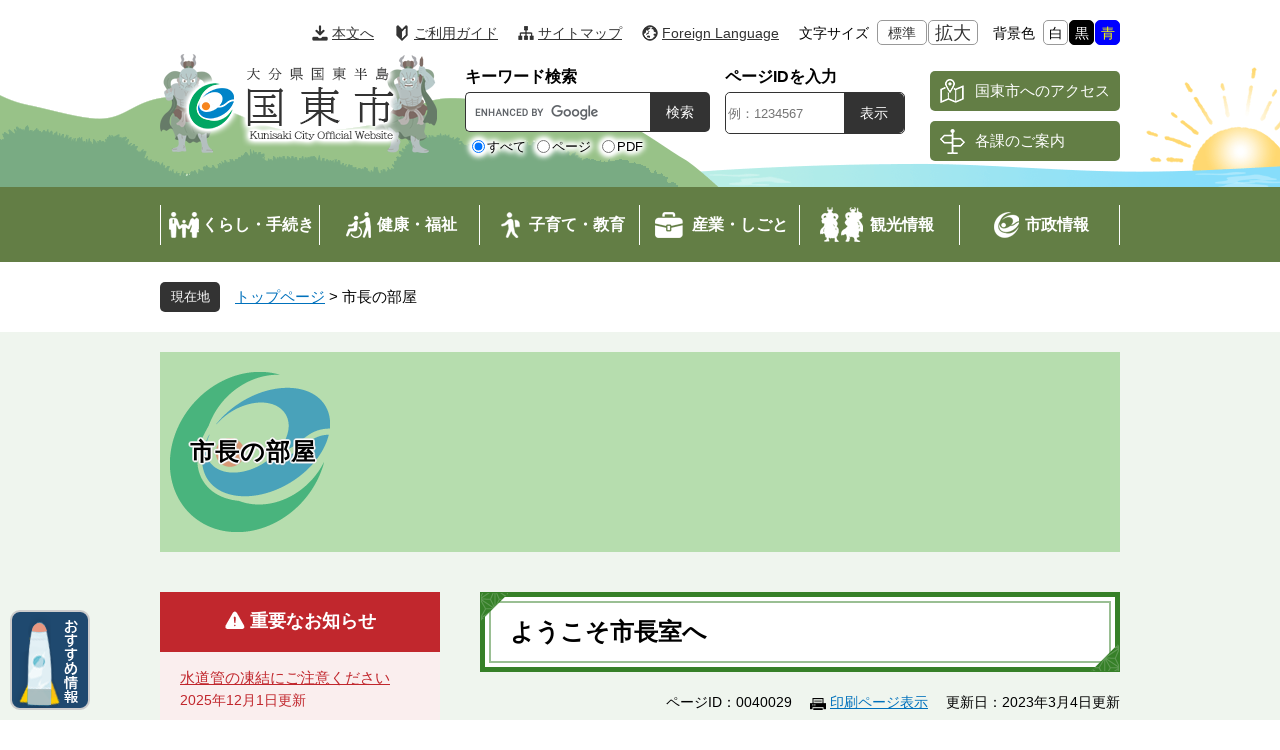

--- FILE ---
content_type: text/html
request_url: https://www.city.kunisaki.oita.jp/site/mayor/
body_size: 7370
content:
<!DOCTYPE html>
<html lang="ja">
<head>
	<meta http-equiv="X-UA-Compatible" content="IE=edge">
	<meta charset="utf-8">
	
	
	
	<meta name="keywords" content="" >
	<meta name="description" content="国東市公式ホームページ" >
	<meta name="viewport" content="width=device-width, initial-scale=1.0">
	<title>ようこそ市長室へ - 大分県国東市ホームページ｜1300年前から続く、仏の里くにさき</title>
	<style  media="all">
		@import url("/ssi/css/site.css");
	</style>
	<link rel="shortcut icon" href="/favicon.ico" type="image/vnd.microsoft.icon">
<link rel="icon" href="/favicon.ico" type="image/vnd.microsoft.icon">
<link rel="stylesheet" media="print" href="/ssi/css/print.css">
<script src="/ssi/js/escapeurl.js"></script>
<script src="/ssi/js/jquery.js"></script>
<script src="/ssi/js/jquery-migrate.js"></script>
<script src="/ssi/js/common.js"></script>
<script src="/ssi/js/s-google.js"></script>
<script src="/ssi/js/search-open-page-id.js"></script>
<script src="/ssi/js/last-page-parts-load-1.js"></script>
	<script src="/ssi/js/last-page-parts-load-1.js"></script>
	<!-- Google tag (gtag.js) -->
<script async src="https://www.googletagmanager.com/gtag/js?id=G-NVGCW4FM29"></script>
<script>
  window.dataLayer = window.dataLayer || [];
  function gtag(){dataLayer.push(arguments);}
  gtag('js', new Date());

  gtag('config', 'G-NVGCW4FM29');
</script>
</head>
<body class="site site-index detail side1">
<div id="fb-root"></div>
<script type="text/javascript">(function(d, s, id) {
  var js, fjs = d.getElementsByTagName(s)[0];
  if (d.getElementById(id)) return;
  js = d.createElement(s); js.id = id;
  js.src = 'https://connect.facebook.net/ja_JP/sdk.js#xfbml=1&version=v3.0';
  fjs.parentNode.insertBefore(js, fjs);
}(document, 'script', 'facebook-jssdk'));</script>
<!-- コンテナここから -->
<div id="container">
	<!-- レコメンドここから -->
	<script src="/ssi/js/recommend.js"></script>
<iframe style="display:none;" id="oProxy" src="https://wwwa.netcrew-analysis.jp/recommend/proxy.html" title="レコメンド情報"></iframe>
	<!-- レコメンドここまで -->
	<span class="hide" id="pagetop">ページの先頭です。</span>
	<span class="hide"><a href="#skip">メニューを飛ばして本文へ</a></span>

	<!-- ヘッダここから -->
	<div id="header">
		<!-- header2 ここから -->
<div id="header2">
	<div id="header2_box">
		<div id="he_left">
			<div id="logo"><a href="/"><img src="/img/nw-common/logo.png" alt="大分県国東市ホームページ｜1300年前から続く、仏の里くにさき" width="222" height="92" ></a></div>
		</div>
		<div id="he_right">
			<div id="he_right_a">
				<!-- リンク1ここから -->
				<ul id="header_link1">
					<li class="hl_main"><a href="#main">本文へ</a></li><!--
					--><li class="hl_guide"><a href="/site/userguide/">ご利用ガイド</a></li><!--
					--><li class="hl_sitemap"><a href="/sitemap.html">サイトマップ</a></li><!--
					--><li class="hl_lang"><a href="/site/userguide/foreign.html" lang="en">Foreign Language</a></li><!--
					--><li class="hl_support">
						<dl id="moji_size"><!-- 文字の大きさ変更ここから -->
							<dt>文字サイズ</dt><!--
							--><dd><a id="moji_default" href="javascript:fsc('default');" title="文字サイズを標準にする">標準</a></dd><!--
							--><dd><a id="moji_large" href="javascript:fsc('larger');" title="文字サイズを拡大する">拡大</a></dd>
						<!-- 文字の大きさ変更ここまで --></dl><!--
						--><dl id="haikei_color"><!-- 背景の変更ここから -->
							<dt>背景色</dt><!--
							--><dd><a id="haikei_white" href="javascript:SetCss(1);" title="背景色を白色に変更する">白</a></dd><!--
							--><dd><a id="haikei_black" href="javascript:SetCss(2);" title="背景色を黒色に変更する">黒</a></dd><!--
							--><dd><a id="haikei_blue"  href="javascript:SetCss(3);" title="背景色を青色に変更する">青</a></dd>
						<!-- 背景の変更ここまで --></dl>
					</li>
				</ul>
				<!-- リンク1ここまで -->
			</div>
			<div id="he_right_b">
				<!-- 検索ここから -->
				<div id="header_search_box_wrap">
	<div id="header_search_box">
		<!-- キーワード検索ここから -->
		<div id="top_search_keyword">
			<div id="top_search_keyword_ttl">キーワード検索</div>
			<!-- Googleカスタム検索ここから -->
			<form action="/search.html" method="get" id="cse-search-box" name="cse-search-box">
				<input type="hidden" name="cx" value="010075246744040391590:0_--bcukkp4" ><!--
				--><input type="hidden" name="cof" value="FORID:11" ><!--
				--><input type="hidden" name="ie" value="UTF-8" ><!--
				--><label for="tmp_query"><span class="hide">Googleカスタム検索</span></label><!--
				--><input type="text" name="q" value="" id="tmp_query" ><!--
				--><input type="submit" value="検索" id="submit" name="sa" >
			</form>
			<script src="https://www.google.com/coop/cse/brand?form=cse-search-box"></script>
			<!-- Googleカスタム検索ここまで -->
			<div id="cse_filetype">
				<fieldset>
					<legend><span class="hide">検索対象</span></legend>
					<span class="cse_filetypeselect"><input type="radio" name="google_filetype" id="filetype_all" checked="checked" ><label for="filetype_all">すべて</label></span>
					<span class="cse_filetypeselect"><input type="radio" name="google_filetype" id="filetype_html" ><label for="filetype_html">ページ</label></span>
					<span class="cse_filetypeselect"><input type="radio" name="google_filetype" id="filetype_pdf" ><label for="filetype_pdf">PDF</label></span>
				</fieldset>
			</div>
		</div>
		<!-- キーワード検索ここまで -->
		<!-- ページID検索ここから -->
		<div id="top_search_page_id">
			<div id="open_page_id_box">
				<label for="open_page_id">ページIDを入力</label>
				<div>
					<input type="text" placeholder="例：1234567" id="open_page_id" name="open_page_id" value="">
					<input type="submit" value="表示" id="open_page_id_submit" name="open_page_id_submit" onclick="javascript:search_open_page_id();" onkeypress="javascript:search_open_page_id();">
				</div>
			</div>
			<div id="open_page_id_message"></div>
		</div>
		<!-- ページID検索ここまで -->
		<!-- 生活の場面からさがすここから -->
		<div id="search_life">
			<div id="search_life_ttl" class="acc_title">生活の場面からさがす</div>
			<div id="search_life_box">
				<ul>
					<li class="icon1"><a href="/life/1/11/74/"><span>妊娠・出産</span></a></li><!--
					--><li class="icon2"><a href="/life/1/11/215/"><span>子育て</span></a></li><!--
					--><li class="icon3"><a href="/life/1/11/76/"><span>入園・入学</span></a></li><!--
					--><li class="icon4"><a href="/life/1/11/73/"><span>就職・仕事</span></a></li><!--
					--><li class="icon5"><a href="/life/1/11/71/"><span>結婚・離婚</span></a></li><!--
					--><li class="icon6"><a href="/life/1/11/75/"><span>引っ越し<br>住まい</span></a></li><!--
					--><li class="icon7"><a href="/life/1/11/72/"><span>老後・介護</span></a></li><!--
					--><li class="icon8"><a href="/life/1/11/70/"><span>おくやみ</span></a></li>
				</ul>
			</div>
		</div>
		<!-- 生活の場面からさがすここまで -->
		<!-- 便利ナビここから -->
		<div id="search_benri">
			<div id="search_benri_ttl" class="acc_title">便利ナビ</div>
			<div id="search_benri_box">
				<ul>
					<li class="icon1"><a href="/soshiki/kankyo-eisei/gomikeikakuhyou.html"><span>ごみ収集<br>出し方</span></a></li><!--
					--><li class="icon2"><a href="/life/sub/3/"><span>申請書<br>ダウンロード</span></a></li><!--
					--><li class="icon3"><a href="/life/sub/7/"><span>補助金<br>助成金</span></a></li><!--
					--><li class="icon4"><a href="/life/1/41/42/"><span>公共交通</span></a></li><!--
					--><li class="icon5"><a href="/life/1/3/"><span>戸籍・住民票<br>各種証明</span></a></li><!--
					--><li class="icon6"><a href="/life/1/5/"><span>保険・年金</span></a></li><!--
					--><li class="icon7"><a href="/life/1/4/"><span>税金</span></a></li><!--
					--><li class="icon8"><a href="/life/sub/14/"><span>各種相談</span></a></li>
				</ul>
			</div>
		</div>
		<!-- 便利ナビここまで -->
		<!-- さがし方別ここから -->
		<div id="search_sagashikata">
			<div id="search_sagashikata_ttl" class="acc_title">さがし方別</div>
			<div id="search_sagashikata_box">
				<ul>
					<li><a href="/life/">分類でさがす</a></li><!--
					--><li><a href="/soshiki/">組織でさがす</a></li><!--
					--><li><a href="/map/">地図から施設をさがす</a></li><!--
					--><li><a href="/life/sub/8/">よくある質問からさがす</a></li>
				</ul>
			</div>
		</div>
		<!-- さがし方別ここまで -->
	</div>
</div>
				<!-- 検索ここまで -->
				<!-- リンク2ここから -->
				<ul id="header_link2">
					<li><a href="/site/kanko/access.html">国東市へのアクセス</a></li><!--
					--><li><a href="/soshiki/somu/contact.html">各課のご案内</a></li>
				</ul>
				<!-- リンク2ここまで -->
				<!-- SPグローバルメニューここから -->
				<ul id="sp_gnav">
					<li><a href="/life/1/">くらし・手続き</a></li>
					<li><a href="/life/6/">健康・福祉</a></li>
					<li><a href="/life/5/">子育て・教育</a></li>
					<li><a href="/life/2/">産業・しごと</a></li>
					<li><a href="/site/kanko/">観光情報</a></li>
					<li><a href="/life/4/">市政情報</a></li>
				</ul>
				<!-- SPグローバルメニューここまで -->
			</div>
		</div>
	</div>
</div>
<!-- header2 ここまで -->
		<!-- グローバルここから -->
<div id="top_search">
	<div id="top_search_a">
		<ul id="gnav">

			<li id="gnav1" class="nav1">
				<a href="/life/1/"><span>くらし・手続き</span></a>
				<div class="nav2_box">
					<div class="nav2_box2">
						<div class="nav2_ttl"><span>くらし・手続き</span></div>
						<ul class="nav2">
							<li><a href="/life/1/1/">防災・安全安心</a></li>
							<li><a href="/life/1/3/">戸籍・住民票・証明</a></li>
							<li><a href="/life/1/38/">マイナンバー</a></li>
							<li><a href="/life/1/4/">税金</a></li>
							<li><a href="/life/1/5/">保険・年金</a></li>
							<li><a href="/life/1/6/">住まい・水道・ケーブルテレビ</a></li>
							<li><a href="/life/1/9/">ごみ・衛生</a></li>
							<li><a href="/life/1/10/">ペット・動植物</a></li>
							<li><a href="/life/1/42/">移住定住</a></li>
							<li><a href="/life/1/41/">道路・河川・交通</a></li>
						</ul>
					</div>
				</div>
			</li>

			<li id="gnav2" class="nav1">
				<a href="/life/6/"><span>健康・福祉</span></a>
				<div class="nav2_box">
					<div class="nav2_box2">
						<div class="nav2_ttl"><span>健康・福祉・介護</span></div>
						<ul class="nav2">
							<li><a href="/life/6/30/">健康・医療</a></li>
							<li><a href="/life/6/31/">福祉</a></li>
							<li><a href="/life/6/43/">介護</a></li>
						</ul>
					</div>
				</div>
			</li>

			<li id="gnav3" class="nav1">
				<a href="/life/5/"><span>子育て・教育</span></a>
				<div class="nav2_box">
					<div class="nav2_box2">
						<div class="nav2_ttl"><span>子育て・教育・文化</span></div>
						<ul class="nav2">
							<li><a href="/life/5/44/">子育て支援</a></li>
							<li><a href="/life/5/28/">教育</a></li>
							<li><a href="/life/5/45/">歴史・文化財</a></li>
							<li><a href="/life/5/29/">生涯学習・芸術</a></li>
							<li><a href="/life/5/46/">スポーツ</a></li>
						</ul>
					</div>
				</div>
			</li>

			<li id="gnav4" class="nav1">
				<a href="/life/2/"><span>産業・しごと</span></a>
				<div class="nav2_box">
					<div class="nav2_box2">
						<div class="nav2_ttl"><span>産業・しごと</span></div>
						<ul class="nav2">
							<li><a href="/life/2/12/">雇用・商工・企業支援</a></li>
							<li><a href="/life/2/40/">創業支援・企業誘致</a></li>
							<li><a href="/life/2/35/">農林水産業</a></li>
							<li><a href="/life/2/13/">入札・契約</a></li>
						</ul>
					</div>
				</div>
			</li>

			<li id="gnav5" class="nav1">
				<a href="/site/kanko/"><span>観光情報</span></a>
				<div class="nav2_box">
					<div class="nav2_box2">
						<div class="nav2_ttl"><span>観光情報</span></div>
						<ul class="nav2">
							<li><a href="/site/kanko/list187-553.html">くにさき旅でしたいこと</a></li>
							<li><a href="/site/kanko/list188.html">観光スポット</a></li>
							<li><a href="/site/kanko/list189-560.html">観光スポット</a></li>
							<li><a href="/site/kanko/list190-561.html">くにさき観光ムービー</a></li>
						</ul>
					</div>
				</div>
			</li>

			<li id="gnav6" class="nav1">
				<a href="/life/4/"><span>市政情報</span></a>
				<div class="nav2_box">
					<div class="nav2_box2">
						<div class="nav2_ttl"><span>市政情報</span></div>
						<ul class="nav2">
							<li><a href="/life/4/19/">国東市の概要</a></li>
							<li><a href="/life/4/20/">市政運営</a></li>
							<li><a href="/life/4/47/">計画・施策</a></li>
							<li><a href="/life/4/22/">行財政</a></li>
							<li><a href="/life/4/21/">まちづくり・環境</a></li>
							<li><a href="/life/4/48/">人権・男女共同参画</a></li>
							<li><a href="/life/4/23/">広報・広聴</a></li>
							<li><a href="/life/4/24/">情報公開</a></li>
							<li><a href="/life/4/25/">人事・採用</a></li>
						</ul>
					</div>
				</div>
			</li>

		</ul>
	</div>
</div>
<!-- グローバルここまで -->
	</div>
	<!-- ヘッダここまで -->

	<!-- ぱんくずナビここから -->
	<div id="pankuzu_wrap">
		<!-- [[pankuzu_start]] -->
		<div class="pankuzu">
			<span class="pankuzu_class pankuzu_class_top"><a href="/">トップページ</a></span>
			<span class="pankuzu_mark"> &gt; </span>
			<span class="pankuzu_class pankuzu_class_current">市長の部屋</span>
		</div>
		<!-- [[pankuzu_end]] -->
		<!-- [[pankuzu_life_start]] --><!-- [[pankuzu_life_end]] -->
	</div>
	<!-- ぱんくずナビここまで -->

	<!-- 専用ヘッダここから -->
	<div id="mainimg">
	<div id="mainimg_a">
		
		
		<div id="mainimg_noimg">
			<a href="/site/mayor"><span class="site_name">市長の部屋</span></a>
		</div>
		
	</div>
</div>
	<!-- 専用ヘッダここまで -->

	<div id="mymainback">

		<!-- メインここから -->
		<div id="main">
			<div id="main_a">
				<hr class="hide" >
				<p class="hide" id="skip">本文</p>

				<div id="main_header">
					<h1>ようこそ市長室へ</h1>
				</div>

				<!-- main_bodyここから -->
				<div id="main_body">

					<div id="content_header">
						<span class="open_page_id">ページID：0040029</span>
						<span><a id="print_mode_link" href="javascript:print_mode();">印刷ページ表示</a></span>
						<span>更新日：2023年3月4日更新</span>
					</div>

					<!-- 新着情報ここから -->
					
					<div class="section_information">
						<h2 class="section_information_ttl acc_title"><span class="mincho">新着情報</span></h2>
						
						<div class="section_information_list_wrap">
							<div class="section_information_list">
								<ul>
									
									<li><span class="article_date">2026年1月7日更新</span><span class="article_title"><a href="/site/mayor/r71012.html">令和7年度市長交際費（令和7年10月～12月）</a></span></li>
									
									<li><span class="article_date">2026年1月6日更新</span><span class="article_title"><a href="/site/mayor/wakukora33.html">【No.33】国東半島に7万6千人がやってきた！？</a></span></li>
									
									<li><span class="article_date">2026年1月1日更新</span><span class="article_title"><a href="/site/mayor/reiwa8aisatsu.html">令和8年 年頭のごあいさつ</a></span></li>
									<!-- [[section_information_more_head]] --><!-- [[section_information_more_tail]] -->
								</ul>
								<div class="link_box">
									<!-- [[section_information2_kako_head]] --><span class="link_ichiran"><a href="/site/mayor/index-2.html">新着情報の一覧</a></span><!-- [[section_information2_kako_tail]] -->
									<span class="link_rss"><a href="/rss/10/site-25.xml">新着情報のRSS</a></span>
								</div>
							</div>
						</div>
						
					</div>
					
					<!-- 新着情報ここまで -->

					
					

					
					

					<!-- [[add-template-pdf]] -->
					<!-- [[add-template-windowsmediaplayer]] -->

					<!-- 評価エリアここから -->
					
					<!-- 評価エリアここまで -->

					<!-- section_footerここから -->
					
					<!-- section_footerここまで -->

					<!-- カレンダー登録・SNSボタンここから -->
					<div id="button_sns_wrap">
						<!--
						--><!--
						--><div id="button_sns_box">
<div id="sns_button_facebook"><script type="text/javascript">document.write('<a href="https://www.facebook.com/sharer/sharer.php?u='+htmlspecialchars_URL(location.href)+'" target="_blank"><span>Facebookで<br>シェアする</span></a>');</script></div><!--
--><div id="sns_button_x"><script type="text/javascript">document.write('<a href="https://twitter.com/share?url='+htmlspecialchars_URL(location.href)+'&text='+encodeURI(document.title)+'" target="_blank"><span>ポストする</span></a>');</script></div><!--
--><div id="sns_button_line"><script type="text/javascript">document.write('<a href="https://line.me/R/msg/text/?'+htmlspecialchars_URL(location.href)+'" target="_blank"><span>Lineで送る</span></a>');</script></div>
</div>
					</div>
					<!-- カレンダー登録・SNSボタンここまで -->

				</div>
				<!-- main_bodyここまで -->

			</div>
		</div>
		<!-- メインここまで -->
		<hr class="hide" >

		<!-- サイドバー1ここから -->
		<div id="sidebar1">

			<!-- 重要なお知らせここから -->
			<div id="important_noticest_area"></div>
			<!-- 重要なお知らせここまで -->

			<!-- サブサイト共通自由記入エリア ここから -->
			<!-- [[item_free_area_3000_head]] --><!-- [[item_free_area_3000_tail]] -->
			<!-- サブサイト共通自由記入エリア ここまで -->

			<!-- 左メニューここから -->
			
			<div class="subsite_menu">
				<div class="subsite_menu_ttl acc_title">市長プロフィール・あいさつ</div>
				<div class="subsite_menu_list">
					
					<ul>
						<li><span><a href="/site/mayor/mayor-profile.html">市長プロフィール</a></span></li><li><span><a href="/site/mayor/list52-128.html">市長あいさつ</a></span></li>
					</ul>
					
					
				</div>
			</div>
			
			<div class="subsite_menu">
				<div class="subsite_menu_ttl acc_title">市長活動日誌</div>
				<div class="subsite_menu_list">
					
					<ul>
						<li><span><a href="/site/mayor/list201-696.html">令和7年度</a></span></li><li><span><a href="/site/mayor/list201-652.html">令和6年度</a></span></li><li><span><a href="/site/mayor/list201-596.html">令和5年度</a></span></li><li><span><a href="/site/mayor/list201-622.html">くにさきわくわくコラム</a></span></li>
					</ul>
					
					
				</div>
			</div>
			
			<div class="subsite_menu">
				<div class="subsite_menu_ttl acc_title">松井市長の何しよんの？</div>
				<div class="subsite_menu_list">
					
					<ul>
						<li><span><a href="/site/mayor/nan-siyonno3.html">≪ケーブルテレビ放送≫「松井督治の何しよんの？」（Vol.21～）</a></span></li><li><span><a href="/site/mayor/nan-siyonno2.html">≪ケーブルテレビ放送≫「松井督治の何しよんの？」（Vol.11～20）</a></span></li><li><span><a href="/site/mayor/nan-siyonno.html">≪ケーブルテレビ放送≫「松井督治の何しよんの？」（Vol.1～10）</a></span></li>
					</ul>
					
					
				</div>
			</div>
			
			<div class="subsite_menu">
				<div class="subsite_menu_ttl acc_title">３分でわかる！国東市の取り組み</div>
				<div class="subsite_menu_list">
					
					<ul>
						<li><span><a href="https://www.youtube.com/playlist?list=PLTlb3teiidt5Zp_-9c0F1P6_LBGfiqrRE">３分でわかる！国東市の取り組み（YouTube再生リストへ遷移します）</a></span></li>
					</ul>
					
					
				</div>
			</div>
			
			<div class="subsite_menu">
				<div class="subsite_menu_ttl acc_title">ご意見をお聞かせください</div>
				<div class="subsite_menu_list">
					
					<ul>
						<li><span><a href="/site/mayor/shiseikondankai.html">市政懇談会</a></span></li><li><span><a href="/site/mayor/ikenbako.html">市長への意見箱</a></span></li>
					</ul>
					
					
				</div>
			</div>
			
			<div class="subsite_menu">
				<div class="subsite_menu_ttl acc_title">市長交際費</div>
				<div class="subsite_menu_list">
					
					<ul>
						<li><span><a href="/site/mayor/list65-697.html">令和7年度</a></span></li><li><span><a href="/site/mayor/list65-653.html">令和6年度</a></span></li><li><span><a href="/site/mayor/list65-608.html">令和5年度</a></span></li><li><span><a href="/site/mayor/list65-546.html">令和4年度</a></span></li><li><span><a href="/site/mayor/list65-530.html">令和3年度</a></span></li>
					</ul>
					<div class="link_ichiran"><a href="/site/mayor/list65.html">市長交際費の一覧</a></div>
					
				</div>
			</div>
			
			<!-- 左メニューここまで -->

			<!-- サブサイト共通自由記入エリア ここから -->
			<!-- [[item_free_area_3001_head]] --><!-- [[item_free_area_3001_tail]] -->
			<!-- サブサイト共通自由記入エリア ここまで -->

			<!-- レコメンドここから -->
			<div id="recommend_tag" style="display: none;">
				<div id="sidebar_recommend">
					<div id="recommend_title"><h2><span>このページを見ている人は</span><span>こんなページも見ています</span></h2></div>
					<!-- [[recommend_tag]] -->
				</div>
			</div>
			<!-- レコメンドここまで -->

			<!-- 「見つからないとき」「よくある質問」ここから -->
			<div id="common_banner_link">
<ul>
<li id="common_bnr_mitsukaranai"><a href="/site/userguide/"><span>見つからない<br>ときは</span></a></li><!--
--><li id="common_bnr_faq"><a href="/life/sub/8/"><span>よくある質問</span></a></li>
</ul>
</div>
			<!-- 「見つからないとき」「よくある質問」ここまで -->

			<!-- バナー広告ここから --><!-- バナー広告ここまで -->

		</div>
		<!-- サイドバー1ここまで -->

		<!-- サイドバー2ここから -->
		<!-- サイドバー2ここまで -->

	</div><!-- 3カラム終わり -->

	<!-- 専用フッタここから --><!-- 専用フッタここまで -->

	<!-- フッタここから -->
	<div id="footer">
		<!-- ページトップボタンここから -->
<div id="footer_link_pagetop">
	<a href="#pagetop"><img src="/img/nw-common/btn_pagetop.png" alt="ページの先頭へ" width="108" height="76" ></a>
</div>
<!-- ページトップボタンここまで -->
<!-- フッターリンクここから -->
<div id="footer_link">
	<ul>
		<li><a href="/site/userguide/menseki.html">リンク・著作権・免責事項</a></li><!--
		--><li><a href="/site/userguide/privacy.html">個人情報保護</a></li><!--
		--><li><a href="/site/userguide/info.html">このホームページについて</a></li><!--
		--><li><a href="/site/userguide/webaccessibility.html">国東市ウェブアクセシビリティ方針</a></li>
	</ul>
</div>
<!-- フッターリンクここまで -->
<!-- 管理者情報ここから -->
<div id="footer_box_bg">
	<div id="footer_box">
		<div class="f_logo"><img src="/img/nw-common/logo_footer.png" alt="国東市" width="154" height="80" ></div>
		<div class="f_character"><a href="/soshiki/shinko/sakitikun.html"><img src="/img/nw-common/img_character.png" alt="国東市PRマスコットキャラクター「さ吉くん」" width="225" height="110" ></a></div>
		<div id="author_info_wrap">
			<div id="author_info">
				<div id="author_box">
					<p class="f_author">国東市役所</p>
					<p class="f_number">法人番号4000020442143</p>
					<p class="f_address">〒873-0503 大分県国東市国東町鶴川149番地（<a href="/soshiki/zaisei/haichizu.html">庁舎のご案内</a>）</p>
					<p class="f_detail"><span>開庁時間：</span>
<span>月曜日から金曜日<br>8時30分から17時00分まで（祝日・休日・年末年始を除く）</span></p>
					<p class="f_contact"><span>電話番号：0978-72-1111（代表）</span><span>ファクス番号：0978-72-1822</span></p>
				</div>
				<ul>
					<li><a href="/soshiki/somu/contact.html">組織別電話番号一覧</a></li>
					<li><a href="/soshiki/catv/otoiawase.html">メールでのお問い合わせはこちら</a></li>
				</ul>
			</div>
			<!-- 人口・世帯数ここから -->
			<div id="top_jinkou">
				<div id="top_jinkou_box">
					<div id="top_jinkou_ttl">人口と世帯数</div>
					<div id="top_jinkou_list">
						<dl class="all"><dt>総人口</dt><dd>24,540人</dd></dl>
						<dl class="setai"><dt>世帯数</dt><dd>12,897世帯</dd></dl>
					</div>
					<div id="top_jinkou_date">令和7年12月31日現在</div>
					<div id="top_jinkou_link"><a href="/soshiki/shimin-kenko/jinko.html">統計情報</a></div>
				</div>
			</div>
			<!-- 人口と世帯数ここまで -->
		</div>
		<div id="copyright"><p lang="en">Copyright Kunisaki City All Rights Reserved.</p></div>
	</div>
</div>
<!-- 管理者情報ここまで -->
<!-- おすすめバナーここから -->
<div id="osusume_banner">
	<div id="osusume_banner_box">
		<div id="osusume_banner_ttl">
			<a href="javascript:void(0)" onclick="javascript:return false;" onkeypress="javascript:return false;" id="acc_osusume_open"><span><img src="/img/nw-common/osusume_ttl.png" alt="おすすめ情報" width="14" height="83" ></span></a>
		</div>
		<div id="osusume_banner_list">
			<div id="osusume_banner_list_box">
				<ul>
					<!-- バナー登録ここから -->
					<li><a href="/site/kosodate/" target="_blank"><img src="/img/osusume/banner/kosodate_bunner_02.jpg" alt="ひなたぼっこ" width="210" ></a></li>
					<li><a href="/soshiki/shinko/furusatokifukin.html"><img src="/img/osusume/banner/bnr_osusume2.gif" alt="ふるさと納税" width="210" ></a></li>
					<li><a href="/site/akiyabank/" target="_blank"><img src="/img/osusume/banner/akiyabank.jpg" alt="空き家バンク" width="210" ></a></li>
					<li><a href="/site/shinko/"><img src="/img/osusume/banner/bnr_osusume4.jpg" alt="企業雇用分譲" width="210" ></a></li>
					<!-- バナー登録ここまで -->
				</ul>
			</div>
		</div>
	</div>
</div>
<!-- おすすめバナーここまで -->
<!-- ボトムナビゲーションここから -->
<div id="sp_bottom_navigation"><button type="button" id="sp_bnav_osusume"><span class="hide">おすすめ情報</span></button><button type="button" id="sp_bnav_search"><span class="hide">検索</span></button><button type="button" id="sp_bnav_menu"><span class="hide">メニュー</span></button></div>
<!-- ボトムナビゲーションここまで -->
	</div>
	<!-- フッタここまで -->

</div>
<!-- コンテナここまで -->

<script type="text/javascript" src="/_Incapsula_Resource?SWJIYLWA=719d34d31c8e3a6e6fffd425f7e032f3&ns=1&cb=348659747" async></script></body>
</html>

--- FILE ---
content_type: text/css
request_url: https://www.city.kunisaki.oita.jp/ssi/css/site.css
body_size: -70
content:
@charset "utf-8";@import url(layout.css) ;@import url(parts.css) ;@import url(parts-detail.css) ;@import url(parts-site.css) ;@import url(sp-layout.css) screen and (max-width:670px);@import url(sp-parts.css) screen and (max-width:670px);@import url(sp-parts-detail.css) screen and (max-width:670px);@import url(sp-parts-site.css) screen and (max-width:670px);

--- FILE ---
content_type: text/css
request_url: https://www.city.kunisaki.oita.jp/ssi/css/parts-detail.css
body_size: 1401
content:
@charset "utf-8";

#main_body .detail_free p,
#main_body .detail_writing {
	line-height: 1.8;
}

#main_body div.detail_table_center {
	clear: both;
	width: 100%;
	margin: 0px 0px 15px;
	padding: 0px;
}
#main_body div.detail_writing {
	clear: both;
	width: 100%;
	margin: 0px 0px 15px;
	padding: 0px;
}
#main_body div.detail_map {
	clear: both;
	width: 100%;
	margin: 0px 0px 15px;
	padding: 0px;
}
#main_body div.detail_free {
	clear: both;
	width: 100%;
	margin: 0px 0px 15px;
	padding: 0px;
}
#main_body div.detail_image_normal {
	clear: both;
	width: 100%;
	margin: 0px 0px 15px;
	padding: 0px;
}
#main_body div.detail_image_left {
	text-align: left;
	margin: 15px 0px;
	padding: 0px;
}
#main_body div.detail_image_center {
	text-align: center;
	margin: 15px 0px;
	padding: 0px;
}
#main_body div.detail_image_right {
	text-align: right;
	margin: 15px 0px;
	padding: 0px;
}

#main_body div.detail_h2 {
	clear: both;
	width: 100%;
}
#main_body div.detail_h3 {
	clear: both;
	width: 100%;
}

hr.hr_1 {
	clear: both;
	height: 1px;
	border-top: 2px dotted #999999;
	border-right: none;
	border-bottom: none;
	border-left: none;
	margin: 15px 0px;
}
hr.hr_2 {
	clear: both;
	height: 1px;
	border-top: 1px solid #333333;
	border-right: none;
	border-bottom: none;
	border-left: none;
	margin: 15px 0px;
}
hr.hr_3 {
	clear: both;
	height: 1px;
	border-top: 1px solid #ff0000;
	border-right: none;
	border-bottom: none;
	border-left: none;
	margin: 15px 0px;
}

/* リンク */
.detail_link {
	margin: 1em 0px;
	padding-left: 25px;
	background-image: url(/img/icon_link.gif);
	background-repeat: no-repeat;
	background-position: left 0.2em;
}

.link_l {
	margin: 1em 0px;
	padding-left: 25px;
	background-image: url(/img/icon_li.gif);
	background-repeat: no-repeat;
	background-position: left 0.2em;
}

.detail_free .external_link_text,
.link_l .external_link_text {
	display: inline;
}

/* 画像 */
.detail_img_left {
	text-align: left;
}
.detail_img_center {
	text-align: center;
}
.detail_img_right {
	text-align: right;
}

/* 添付ファイル */
.detail_file {
	margin: 1em 0px;
}

div[class^="detail_"] a[href^="/uploaded/attachment/"]:before,
div[class^="file_"] a[href^="/uploaded/life/"]:before {
	content: url(/img/icon_s.gif);
	display: inline-block;
	vertical-align: top;
	padding-right: 10px;
	padding-top: 0.2em;
}
div[class^="detail_"] a[href$=".pdf"]:before,
div[class^="detail_"] a[href$=".PDF"]:before,
div[class^="file_"] a[href$=".pdf"]:before,
div[class^="file_"] a[href$=".PDF"]:before {
	content: url(/img/icon_p.gif);
	display: inline-block;
	vertical-align: top;
	padding-right: 10px;
	padding-top: 0.2em;
}
div[class^="detail_"] a[href$=".xls"]:before,
div[class^="detail_"] a[href$=".XLS"]:before,
div[class^="detail_"] a[href$=".xlsx"]:before,
div[class^="detail_"] a[href$=".XLSX"]:before,
div[class^="file_"] a[href$=".xls"]:before,
div[class^="file_"] a[href$=".XLS"]:before,
div[class^="file_"] a[href$=".xlsx"]:before,
div[class^="file_"] a[href$=".XLSX"]:before {
	content: url(/img/icon_x.gif);
	display: inline-block;
	vertical-align: top;
	padding-right: 10px;
	padding-top: 0.2em;
}
div[class^="detail_"] a[href$=".doc"]:before,
div[class^="detail_"] a[href$=".DOC"]:before,
div[class^="detail_"] a[href$=".docx"]:before,
div[class^="detail_"] a[href$=".DOCX"]:before,
div[class^="file_"] a[href$=".doc"]:before,
div[class^="file_"] a[href$=".DOC"]:before,
div[class^="file_"] a[href$=".docx"]:before,
div[class^="file_"] a[href$=".DOCX"]:before {
	content: url(/img/icon_w.gif);
	display: inline-block;
	vertical-align: top;
	padding-right: 10px;
	padding-top: 0.2em;
}

.file_pdf, .file_pdf2, .file_excel, .file_word, .file_etc {
	margin: 1em 0px;
}

/* 移行時に紛れ込んだ見出しの中のspace.gifを消す */
#main_body div[class*="detail_"] img[src*="space.gif"] {
	display: none !important;
}

/* 画像サイズ */
#main_body div[class*="detail"] img {
	max-width: 100%;
	height: auto !important;
}

/* アンカーリンク */
div[class^="detail_"] a:not([href]) {
	display: inline-block;
	text-decoration: none !important;
	max-width: 100%;
}
div[class^="detail_"] a:not([href]):empty {
	display: block;
}
div[class^="detail_"] a:not([href]):hover {
	color: inherit !important;
}

/* cf */
#main_body div[class*="detail"]:before,
#main_body div[class*="detail"]:after {
	content: "";
	display: table;
}
#main_body div[class*="detail"]:after {
	clear: both;
}
/* For IE 6/7 (trigger hasLayout) */
#main_body div[class*="detail"] {
	zoom: 1;
}

/* ページ内目次 */
span[id^="sp_headline_"] {
	display: block;
}

/* お問い合わせ先 */
#section_footer {
	clear: both;
	margin: 40px 0px 0px;
	background: #ffffff;
}
#section_footer h2,
#main_body #section_footer h2 {
	background: url(/img/common/bg_ttl_section_footer.png) repeat left top #e6e6e6;
	border: none;
	margin: 0px;
	padding: 20px;
	font-size: 1.8rem;
	font-weight: bold;
	line-height: 1.2;
}
#section_footer h2:before,
#main_body #section_footer h2:before {
	display: none;
}
#section_footer_detail {
	padding: 20px;
}
#section_footer_detail span {
	display: inline-block;
	vertical-align: top;
}
#section_footer_detail div.sf_name {
	margin-bottom: 0.5em;
}
#section_footer_detail div.sf_email {
	margin-top: 0.5em;
	text-align: right;
}
#section_footer_detail div.sf_email a {
	display: inline-block;
	font-size: 1.4rem;
	color: #000000;
	line-height: 1.2;
	text-decoration: none;
	border: 1px solid #999999;
	padding: 6px 20px 6px 50px;
	-webkit-border-radius: 5px;
	-moz-border-radius: 5px;
	border-radius: 5px;
	background: url(/img/common/icon_mail.png) no-repeat 15px center #ffffff;
	-webkit-box-sizing: border-box;
	-moz-box-sizing: border-box;
	box-sizing: border-box;
}
#section_footer_detail div.sf_email a:hover {
	background-color: #f0f0f0;
}

/* 評価エリア */
#hyouka_area_box {
	clear: both;
	margin: 40px 0px 0px;
	background: #ffffff;
}
#hyouka_area_box h2,
#main_body #hyouka_area_box h2 {
	background: url(/img/common/bg_ttl_section_footer.png) repeat left top #e6e6e6;
	border: none;
	margin: 0px;
	padding: 20px;
	font-size: 1.8rem;
	font-weight: bold;
	line-height: 1.2;
}
#hyouka_area_box h2:before,
#main_body #hyouka_area_box h2:before {
	display: none;
}
#hyouka_area_box .hyouka_box {
	padding: 20px 20px 10px;
}
#hyouka_area_box .hyouka_box fieldset {
	border: none;
	margin: 0px 0px 10px;
	padding: 0px;
}
#hyouka_area_box .hyouka_box fieldset legend {
	margin: 0px;
	padding: 0px 0px 5px;
	width: 100%;
}
#hyouka_area_box .hyouka_box fieldset span {
	display: inline-block;
	margin-right: 10px;
}
#hyouka_area_box .hyouka_box fieldset span input {
	margin: 0px 4px 0px 0px;
	vertical-align: middle;
}

#hyouka_area_submit {
	text-align: right;
	padding: 0px 20px 20px;
}
#hyouka_area_submit input[type="submit"] {
	display: inline-block;
	font-size: 1.4rem;
	color: #000000;
	line-height: 1.2;
	text-decoration: none;
	border: 1px solid #999999;
	padding: 6px 20px;
	-webkit-border-radius: 5px;
	-moz-border-radius: 5px;
	border-radius: 5px;
	background: #ffffff;
	-webkit-box-sizing: border-box;
	-moz-box-sizing: border-box;
	box-sizing: border-box;
	min-width: 200px;
	text-align: center;
}
#hyouka_area_submit input[type="submit"]:hover {
	background-color: #f0f0f0;
}

--- FILE ---
content_type: text/css
request_url: https://www.city.kunisaki.oita.jp/ssi/css/parts-site.css
body_size: 1350
content:
@charset "utf-8";

/* サブサイト共通ヘッダ */
#mainimg {
	width: 960px;
	margin: 20px auto;
}
#mainimg a {
	display: block;
	color: #000000;
	text-decoration: none;
}
#mainimg .site_name {
	display: block;
	margin: 0px;
	padding: 0px;
	font-size: 2.4rem;
	font-weight: bold;
	line-height: 1.2;
	letter-spacing: 1px;
	text-shadow: 0px 0px 2px #ffffff, 0px 0px 2px #ffffff, 0px 0px 2px #ffffff, 0px 0px 2px #ffffff, 0px 0px 2px #ffffff,
		0px 0px 2px #ffffff, 0px 0px 2px #ffffff, 0px 0px 2px #ffffff, 0px 0px 2px #ffffff, 0px 0px 2px #ffffff,
		0px 0px 2px #ffffff, 0px 0px 2px #ffffff, 0px 0px 2px #ffffff, 0px 0px 2px #ffffff, 0px 0px 2px #ffffff,
		0px 0px 2px #ffffff, 0px 0px 2px #ffffff, 0px 0px 2px #ffffff, 0px 0px 2px #ffffff, 0px 0px 2px #ffffff,
		0px 0px 2px #ffffff, 0px 0px 2px #ffffff, 0px 0px 2px #ffffff, 0px 0px 2px #ffffff, 0px 0px 2px #ffffff;
	position: absolute;
	top: 50%;
	left: 30px;
	-webkit-transform: translateY(-50%);
	-ms-transform: translateY(-50%);
	transform: translateY(-50%);
	z-index: 1;
}

#mainimg #mainimg_img {
	position: relative;
	min-height: 100px;
}
#mainimg #mainimg_img a {
	min-height: 100px;
}
#mainimg #mainimg_img img {
	width: 100%;
	height: auto;
}

#mainimg #mainimg_noimg {
	position: relative;
	height: 200px;
	background: url(/img/common/icon_ttl_life.png) no-repeat 10px center #b6ddae;
}
#mainimg #mainimg_noimg a {
	height: 200px;
}

/* サブサイト共通フッタ */
#site_footer {
	clear: both;
	width: 960px;
	margin: 0px auto;
	padding-bottom: 50px;
	position: relative;
}
#site_footer:before {
	content: '';
	width: 0px;
	height: 0px;
	border: 10px solid transparent;
	border-top-color: #ec6d4e;
	border-left-color: #ec6d4e;
	position: absolute;
	top: 0px;
	left: 0px;
	z-index: 1;
}
#site_footer:after {
	content: '';
	width: 0px;
	height: 0px;
	border: 10px solid transparent;
	border-top-color: #ec6d4e;
	border-right-color: #ec6d4e;
	position: absolute;
	top: 0px;
	right: 0px;
	z-index: 1;
}

#site_footer_box {
	background: #ffffff;
	padding: 20px 30px;
	position: relative;
}
#site_footer_box:before {
	content: '';
	width: 0px;
	height: 0px;
	border: 10px solid transparent;
	border-bottom-color: #ec6d4e;
	border-left-color: #ec6d4e;
	position: absolute;
	bottom: 0px;
	left: 0px;
	z-index: 1;
}
#site_footer_box:after {
	content: '';
	width: 0px;
	height: 0px;
	border: 10px solid transparent;
	border-bottom-color: #ec6d4e;
	border-right-color: #ec6d4e;
	position: absolute;
	bottom: 0px;
	right: 0px;
	z-index: 1;
}

#site_footer_box p {
	margin: 0px 0px 1em;
}
#site_footer_box p:last-child {
	margin-bottom: 0px;
}

/* 自由編集項目 */
.free_box {
	margin: 0px 0px 10px;
}
.free_box p {
	margin: 0px 0px 10px;
}
.free_box p:last-child {
	margin-bottom: 0px;
}
.free_box img {
	max-width: 100%;
	height: auto !important;
}

/* サイドメニュー */
.subsite_menu {
	margin: 0px 0px 10px;
	background: #d6eaf5;
	border: 1px solid #99cbe7;
}
.subsite_menu_ttl {
	background: url(/img/common/bg_ttl_side_subsite.png) repeat left top #99cbe7;
	margin: 0px;
	padding: 24px 10px;
	font-size: 1.9rem;
	font-weight: bold;
	line-height: 1.2;
	text-align: center;
}
.subsite_menu_ttl a {
	color: #000000;
}

.subsite_menu_list ul {
	margin: 0px;
	padding: 10px 15px;
	list-style: none;
}
.subsite_menu_list ul li {
	padding: 5px 0px 5px 15px;
	background: url(/img/common/icon_list_subsite.png) no-repeat left 0.6em;
}
.subsite_menu_list ul li a {
	color: #000000;
}

.subsite_menu_list div.link_ichiran {
	margin: 0px;
	padding: 0px 15px 20px;
	text-align: center;
}
.subsite_menu_list div.link_ichiran a {
	border-color: #e6e6e6;
	background: #e6e6e6;
}
div.link_ichiran a:hover {
	background-color: #ffffff;
}

/* サムネイル */
.list_pack {
	width: 100%;
	display: table;
}
.list_pack > div {
	display: table-cell;
	vertical-align: middle;
}

.list_pack > div.article_img {
	width: 150px;
}
.list_pack > div.article_img span {
	display: block;
	font-size: 1rem;
}
.list_pack > div.article_img span img {
	width: 100%;
	height: auto;
}
.list_pack > div.article_img span:empty {
	height: 100px;
	background: url(/img/common/noimage.png) no-repeat center center #e6e6e6;
	background-size: contain;
}

.list_pack > div.article_txt {
	padding-left: 20px;
}
.list_pack > div.article_txt span {
	display: block;
}

/* リスト */
.info_list ul li {
	background: url(/img/common/icon_list.png) no-repeat left 0.25em;
	padding-left: 15px;
}

/* リスト（サムネイル） */
.site-list2 .info_list ul {
	display: -webkit-box;
	display: -ms-flexbox;
	display: flex;
	-ms-flex-wrap: wrap;
	    flex-wrap: wrap;
	-webkit-box-align: stretch;
	    -ms-flex-align: stretch;
	        align-items: stretch;
}
.site-list2 .info_list ul li {
	width: calc(50% - 20px);
	margin: 0px 40px 40px 0px;
	padding: 0px;
	background: none;
}
.site-list2 .info_list ul li:nth-child(2n) {
	margin-right: 0px;
}

.site-list2 .list_pack {
	display: block;
	width: auto;
}
.site-list2 .list_pack > div {
	display: block;
}

.site-list2 .list_pack > div.article_img {
	width: auto;
}
.site-list2 .list_pack > div.article_img span {
	width: 100%;
	max-width: 300px;
	height: 200px;
	background: #ffffff;
	margin: 0px auto;
}
.site-list2 .list_pack > div.article_img span img {
	width: auto;
	height: auto;
	max-width: 100%;
	max-height: 100%;
	display: block;
	margin-left: auto;
	margin-right: auto;
}
.site-list2 .list_pack > div.article_img span:empty {
	height: 200px;
	background: url(/img/common/noimage.png) no-repeat center center #e6e6e6;
	background-size: contain;
}

.site-list2 .list_pack > div.article_txt {
	padding: 15px 20px;
	border: 2px solid #0097e0;
	background: #ffffff;
	position: relative;
	-webkit-box-sizing: border-box;
	-moz-box-sizing: border-box;
	box-sizing: border-box;
}
.site-list2 .list_pack > div.article_txt:before {
	content: url(/img/common/h2_bg.png);
	position: absolute;
	top: -2px;
	left: -2px;
}


/* タブレット */
@media screen and (max-width: 979px) {

	#mainimg {
		width: 100%;
	}
	#mainimg #mainimg_img {
		min-height: 50px;
	}
	#mainimg #mainimg_img a {
		min-height: 50px;
	}
	#mainimg #mainimg_noimg {
		height: 120px;
		background-size: auto 100px;
	}
	#mainimg #mainimg_noimg a {
		height: 120px;
	}

	#site_footer {
		width: 98%;
	}

	.site-list2 .info_list ul li {
		width: calc(50% - 10px);
		margin-right: 20px;
	}

}
/* タブレット ここまで */

--- FILE ---
content_type: text/css
request_url: https://www.city.kunisaki.oita.jp/ssi/css/sp-parts.css
body_size: 4231
content:
@charset "utf-8";

/* レスポンシブアコーディオン用 */
.acc_title_wrap {
	position: relative;
}
.acc_title {
	position: relative;
}
.acc_title > label {
	display: block;
	cursor: pointer;
	padding-right: 30px;
}
h2.acc_title > label,
h3.acc_title > label,
h4.acc_title > label,
h5.acc_title > label,
h6.acc_title > label {
	padding-right: 30px;
}

input[id*="acc_ttl_label"] + * {
	display: none;
}
.acc_title + input[id*="acc_ttl_label"]:checked + * {
	display: block;
}
label[for*="acc_ttl_label"] {
	background: url(/img/sp/acc_open.png) no-repeat right center transparent;
	background-size: 15px 15px;
}
.acc_open label[for*="acc_ttl_label"] {
	background-image: url(/img/sp/acc_close.png);
}

/* ヘッダ */
#header2 {
	background-size: 200% auto;
	background-position: left calc(50% - 85px) bottom 0px;
}
#header2_box {
	margin: 0px;
	padding: 0px;
}

#he_left {
	position: static;
	width: 220px;
	height: 83px;
	background-position: center center;
	background-size: auto 71px;
}
#logo {
	width: 160px;
	margin: 0px;
	padding: 10px 0px 0px 30px;
}

#he_right {
	text-align: left;
	position: fixed;
	left: 0px;
	bottom: 90px;
	width: 100%;
	z-index: 100;
}

#top_search {
	display: none !important;
}



.bnav_menu_open #he_right {
	background: #637e45;
	color: #ffffff;
	width: 100%;
	max-height: calc(100vh - 90px);
	overflow: auto;
	-ms-scroll-chaining: none;
	    overscroll-behavior: contain;
	-webkit-box-sizing: border-box;
	        box-sizing: border-box;
	padding: 20px;
}
.bnav_menu_open #he_right_a {
	background: #ffffff;
	border-radius: 5px 5px 0px 0px;
	color: #333333;
}
#he_right_b {
	margin-left: 0px;
	display: block;
}
.bnav_menu_open #he_right_b {
	background: #ffffff;
	border-radius: 0px 0px 5px 5px;
	color: #333333;
}


ul#header_link1 {
	display: none;
}
.bnav_menu_open ul#header_link1 {
	display: block;
}
ul#header_link1 {
	margin: 0px;
	padding: 20px 0px 5px 20px;
	text-align: left;
}
ul#header_link1 li {
	margin: 0px 20px 10px 0px;
}
ul#header_link1 li > a {
	font-size: 1.1rem;
}
ul#header_link1 li.hl_main,
ul#header_link1 li.hl_guide,
ul#header_link1 li.hl_support {
	display: none !important;
}

ul#header_link2 {
	display: none;
}
.bnav_menu_open ul#header_link2 {
	display: -webkit-box;
	display: -ms-flexbox;
	display: flex;
	-ms-flex-wrap: nowrap;
	    flex-wrap: nowrap;
	-webkit-box-pack: justify;
	    -ms-flex-pack: justify;
	        justify-content: space-between;
	-webkit-box-align: start;
	    -ms-flex-align: start;
	        align-items: flex-start;
	width: auto;
	margin: 0px;
	padding: 0px 26px 15px 16px;
}
ul#header_link2 li {
	display: inline-block;
	vertical-align: top;
	width: calc(50% - 8px);
	margin: 0px 4px;
}
ul#header_link2 li a {
	font-size: 1rem;
	background-size: 18px auto;
	padding: 5px 3px 5px 32px;
	white-space: nowrap;
	border-radius: 3px;
}

ul#sp_gnav {
	display: none;
}
.bnav_menu_open ul#sp_gnav {
	display: -webkit-box;
	display: -ms-flexbox;
	display: flex;
	-ms-flex-wrap: wrap;
	    flex-wrap: wrap;
	-webkit-box-pack: justify;
	    -ms-flex-pack: justify;
	        justify-content: space-between;
	-webkit-box-align: start;
	    -ms-flex-align: start;
	        align-items: flex-start;
	margin: 0px;
	padding: 0px 19px 19px 20px;
	list-style: none;
}
ul#sp_gnav li {
	display: inline-block;
	vertical-align: top;
	width: calc(50% - 1px);
	margin: 0px 1px 1px 0px;
}
ul#sp_gnav li a {
	display: block;
	background: url(/img/nw-sp/icon_arrow_gnav.png) no-repeat right 10px top 50% #e0e5da;
	background-size: 15px 15px;
	border-radius: 3px;
	font-size: 1.4rem;
	font-weight: bold;
	line-height: 1.9rem;
	padding: 17px 28px 17px 10px;
	color: #333333;
	text-decoration: none;
}

/* 検索 */
#header_search_box_wrap {
	display: none;
	width: 100%;
	background: url(/img/nw-top/bg_pattern.png) repeat left top #ffffff;
	background-size: auto 62px;
	max-height: calc(100vh - 90px);
	overflow: auto;
	-ms-scroll-chaining: none;
	    overscroll-behavior: contain;
	-webkit-box-sizing: border-box;
	        box-sizing: border-box;
	padding: 20px;
}
.bnav_search_open #header_search_box_wrap {
	display: block;
}

#header_search_box {
	background: #ffffff;
	border-radius: 5px;
	padding: 20px;
	display: block;
}
#header_search_box > div {
	width: auto;
}
#open_page_id_box div {
	width: 80%;
}
#top_search_keyword_ttl {
	font-size: 1.4rem;
}
#cse-search-box {
	display: block;
	margin: 5px 0px 0px;
}
#tmp_query {
	width: calc(100% - 60px) !important;
	height: 44px !important;
	border-radius: 3px 0px 0px 3px;
}
#submit {
	width: 60px;
	height: 44px;
	font-size: 1.3rem;
}
#cse_filetype {
	text-align: right;
	margin-top: 5px;
}
#cse_filetype fieldset span {
	font-size: 1.1rem;
}

#header #search_life,
#header #search_benri,
#header #search_sagashikata {
	display: block;
}
#search_life,
#search_benri,
#search_sagashikata {
	border-bottom: 2px solid #d0d8c7;
}
#search_life {
	border-top: 2px solid #d0d8c7;
	margin-top: 15px;
}

#header_search_box label[for*="acc_ttl_label"] {
	font-size: 1.6rem;
	font-weight: bold;
	background: url(/img/nw-sp/icon_arrow_open.png) no-repeat right center transparent;
	background-size: 20px 20px;
	padding: 13px 30px 13px 0px;
}
#header_search_box .acc_open label[for*="acc_ttl_label"] {
	background-image: url(/img/nw-sp/icon_arrow_close.png);
}

#search_life_box,
#search_benri_box {
	margin-left: 12px;
	margin-right: 12px;
}
#search_life_box ul,
#search_life_box2 ul,
#search_benri_box ul {
	width: 100%;
	max-width: 333px;
	margin: 0px auto;
	padding: 0px 0px 20px;
	-webkit-box-pack: start;
	    -ms-flex-pack: start;
	        justify-content: flex-start;
}
#search_life_box ul li,
#search_life_box2 ul li,
#search_benri_box ul li {
	width: calc(33% - 16px);
	margin: 15px 8px 0px;
	max-width: 95px;
}
#search_life_box ul li a,
#search_life_box2 ul li a,
#search_benri_box ul li a {
	background-size: 100% auto;
	padding-top: calc(100% + 10px);
	font-size: 1.1rem;
	line-height: 1.2;
}

#search_sagashikata_box {
	margin-left: -5px;
	margin-right: -5px;
	padding-bottom: 20px;
}
#search_sagashikata_box ul li a {
	font-size: 1.1rem;
}

/* おすすめ情報 */
#osusume_banner {
	display: none;
	bottom: 90px;
	left: 0px;
	width: 100%;
	height: auto;
	max-height: calc(100vh - 90px);
	overflow: auto;
	-ms-scroll-chaining: none;
	    overscroll-behavior: contain;
}
.bnav_osusume_open #osusume_banner {
	display: block;
}
#osusume_banner_ttl {
	display: none;
}
#osusume_banner_list {
	display: block;
}
#osusume_banner_box {
	border: none;
	border-radius: 0px;
	width: auto;
	height: auto;
	padding: 0px;
	background: url(/img/nw-common/osusume_rocket.png) no-repeat 2px 2px,
		url(/img/nw-common/osusume_bg_left.png) no-repeat left top #1f496f;
	background-size: 24px auto, 38px auto;
}
#osusume_banner_list_box {
	padding: 20px;
}
#osusume_banner_list_box ul {
	display: -webkit-box;
	display: -ms-flexbox;
	display: flex;
	-ms-flex-wrap: wrap;
	    flex-wrap: wrap;
	-webkit-box-pack: justify;
	    -ms-flex-pack: justify;
	        justify-content: space-between;
	-webkit-box-align: start;
	    -ms-flex-align: start;
	        align-items: flex-start;
	width: 100%;
	max-width: 420px;
	margin: 0px auto;
}
#osusume_banner_list_box ul li {
	display: inline-block;
	vertical-align: top;
	width: calc(50% - 10px);
	margin: 5px;
}

/* ボトムナビゲーション */
#sp_bottom_navigation {
	display: block;
	position: fixed;
	left: 0px;
	bottom: 0px;
	width: 100%;
	z-index: 100;
	padding-bottom: 29px;
	white-space: nowrap;
	background: url(/img/nw-top/bg_pattern.png) repeat-x center -39px #ffffff;
	background-size: auto 100px;
}
#sp_bottom_navigation button,
#sp_bottom_navigation a#sp_bnav_search_link {
	display: inline-block;
	vertical-align: top;
	-webkit-box-sizing: border-box;
	        box-sizing: border-box;
	border: none;
	margin: 0px;
	padding: 0px;
	text-align: left;
	text-indent: -9999em;
	overflow: hidden;
	width: 33%;
	height: 61px;
	text-decoration: none;
}
#sp_bottom_navigation button#sp_bnav_osusume {
	background: url(/img/nw-sp/btn_sp_osusume.png) no-repeat right top #20496f;
	background-size: auto 61px;
	color: #ffffff;
}
#sp_bottom_navigation button#sp_bnav_search,
#sp_bottom_navigation a#sp_bnav_search_link {
	width: 34%;
	background: url(/img/nw-sp/btn_sp_search.png) no-repeat center top transparent;
	background-size: auto 61px;
	color: #000000;
}
#sp_bottom_navigation button#sp_bnav_menu {
	background: url(/img/nw-sp/btn_sp_menu.png) no-repeat left top #637e45;
	background-size: auto 61px;
	color: #ffffff;
}

.bnav_osusume_open #sp_bottom_navigation button#sp_bnav_osusume {
	background-image: url(/img/nw-sp/btn_sp_osusume_close.png);
}
.bnav_search_open #sp_bottom_navigation button#sp_bnav_search {
	background-image: url(/img/nw-sp/btn_sp_search_close.png);
}
.bnav_menu_open #sp_bottom_navigation button#sp_bnav_menu {
	background-image: url(/img/nw-sp/btn_sp_menu_close.png);
}

@media screen and (max-width: 360px) {
	#sp_bottom_navigation button#sp_bnav_osusume {
		background-position: center top;
	}
	#sp_bottom_navigation button#sp_bnav_menu {
		background-position: center top;
	}
}

/* フッタ */
#footer {
	margin-bottom: 90px;
}

#footer_link_pagetop {
	width: 80px;
}
#footer_link_pagetop.pagetop_fixed {
	bottom: 100px;
}

#footer_link ul {
	padding: 25px 0px 10px;
}
#footer_link ul li {
	margin-bottom: 15px;
}
#footer_link ul li a {
	font-size: 1.2rem;
	text-decoration: none;
}

#footer_box_bg {
	background-position: -80px 15px;
	background-size: 280px auto;
}

#footer_box {
	margin: 0px;
	padding: 230px 0px 0px;
}
#footer_box .f_logo {
	width: 155px;
	top: 13px;
	left: 175px;
}
#footer_box .f_logo img {
	width: 120px;
	margin: 0px 20px 10px auto;
}
#footer_box .f_character {
	width: 160px;
	top: 110px;
	left: auto;
	right: 15px;
}

#author_info_wrap {
	display: block;
	background: #fff;
	padding: 20px 20px 0px;
}
#author_info_wrap > div {
	display: block;
}
#author_info {
	width: auto;
	font-size: 1.2rem;
}
#author_box p.f_detail {
	padding-left: 0px;
	text-indent: 0px;
}

#author_info ul {
	width: auto;
}
#author_info ul li a {
	border-radius: 3px;
}

#top_jinkou {
	width: auto;
	margin-top: 20px;
	padding: 15px;
}
#top_jinkou_ttl {
	font-size: 1.8rem;
}
#top_jinkou_list dl {
	display: inline-block;
	vertical-align: middle;
}
#top_jinkou_list dl dt {
	font-size: 1.2rem;
	background-size: auto 15px !important;
	width: auto;
	min-width: 70px;
	padding-left: 20px;
}
#top_jinkou_list dl dd {
	font-size: 1.2rem;
	width: auto;
	min-width: 70px;
	text-align: left;
}
#top_jinkou_date,
#top_jinkou_link {
	font-size: 1.1rem;
}

#copyright p {
	font-size: 1.1rem;
	padding: 72px 80px 26px 20px;
}

/* パンくず */
#pankuzu_wrap {
	padding: 10px 10px 5px;
}
.pankuzu {
	width: auto;
	font-size: 1.2rem;
	padding-left: 6rem;
}
.pankuzu:first-child:before {
	width: 5.5rem;
	font-size: 1.1rem;
	padding: 2px 0px;
	top: 3px;
}

/* 見出し */
#main_header {
	margin-bottom: 1px;
}
#main_header h1 {
	font-size: 2.2rem;
	padding-left: 9px;
}
#main_body h2 {
	margin: 0px 0px 1px;
	font-size: 1.7rem;
	padding-left: 16px;
}
#main_body h3 {
	margin: 0px 0px 1px;
	font-size: 1.6rem;
	padding-left: 16px;
}
#main_body h4 {
	margin: 0px 0px 1px;
	font-size: 1.5rem;
	padding-left: 18px;
}
#main_body h5 {
	margin: 0px 0px 1px;
	font-size: 1.4rem;
	padding-left: 10px;
	padding-top: 5px;
}
#main_body h6 {
	margin: 0px 0px 1px;
	font-size: 1.4rem;
	padding-left: 10px;
}

/* テーブル */
#main_body table {
	font-size: 1.3rem;
}

/* サイド */
#sidebar1,
#sidebar2 {
	margin-top: 20px;
}

/* レコメンド */
#sidebar_recommend ul {
	padding: 15px;
}

/* 重要なお知らせ */
#detail_side_important ul {
	padding: 15px;
}
#detail_side_important ul li span.article_title {
	margin-right: 1em;
}
#detail_side_important ul li span.article_date {
	font-size: 1.3rem;
}

/* 印刷用アイコン */
#content_header {
	margin: 10px 0px;
	padding: 0px;
	font-size: 1.3rem;
}
#content_header span {
	margin-left: 0px;
}
#print_mode_link,
#print_mode_link_large {
	display: none !important;
}

/* PDF・WMPリンク */
.pdf_download, .wmplayer_download {
	display: block;
	width: auto;
	margin-top: 20px;
}
.pdf_download .pdf_img, .wmplayer_download .wmplayer_img {
	display: block;
	margin: 0px;
	padding: 0px;
	line-height: 1;
	width: 158px;
}
.tenpu_txt {
	display: block;
	margin: 0px;
	padding: 10px 0px 0px;
	font-size: 1.2rem;
}
.detail #main_body p.tenpu_txt {
	line-height: 1.5;
}

/* カレンダー登録・SNSボタン */
#button_sns_wrap {
	margin-top: 20px;
}
#btn_google_calendar {
	width: calc(50% - 2px);
	margin-right: 4px;
}
#btn_yahoo_calendar {
	width: calc(50% - 2px);
	margin-right: 0px;
}

#button_sns_box > div {
	width: calc(100% / 3 - 2px);
}
#button_sns_box #sns_button_facebook a,
#button_sns_box #sns_button_twitter a,
#button_sns_box #sns_button_x a,
#button_sns_box #sns_button_line a {
	font-size: 1.2rem;
	line-height: 1.4rem;
	background-size: 28px auto;
	background-position: center 10px;
	padding: 53px 0px 13px;
}
#button_sns_box #sns_button_facebook a {
	padding: 44px 0px 8px;
}

/* リスト（横並び） */
.navigation ul li,
.navigation > div {
	display: block;
	margin: 0px;
	padding: 10px;
	border-bottom: 1px solid #cccccc;
}
.navigation ul li:last-child,
.navigation > div:last-child {
	border-bottom: none;
}
.navigation ul li:after,
.navigation > div:after {
	display: none;
}
.navigation ul li a,
.navigation > div a {
	display: block;
	background: url(/img/sp/arrow_r.png) no-repeat right center;
	background-size: 8px auto;
	padding-right: 12px;
	text-decoration: none;
}

/* リスト */
.info_list ul li {
	margin: 0px;
	padding: 10px;
	border-bottom: 1px solid #cccccc;
}
.info_list ul li:last-child {
	border-bottom: none;
}
.info_list ul li a {
	display: block;
	background: url(/img/sp/arrow_r.png) no-repeat right center;
	background-size: 8px auto;
	padding-right: 12px;
	text-decoration: none;
}

.info_list ul li .article_section {
	display: block;
	text-align: right;
	padding-right: 12px;
}
.info_list ul li .article_section a {
	display: inline;
	background: none;
	padding-right: 0px;
}

/* リスト（日付） */
.info_list.info_list_date ul li {
	display: block;
	width: auto;
}
.info_list.info_list_date ul li > span {
	display: block;
}
.info_list.info_list_date ul li > span.article_date {
	width: auto;
	padding-right: 0px;
	font-size: 1.3rem;
}

/* リンク（一覧リンク） */
div.link_ichiran {
	text-align: center;
	margin: 0px;
	padding: 10px 10px 20px;
}

/* リスト（新着情報） */
.section_information {
	display: block;
	width: auto;
	margin: 10px;
}
.section_information h2,
#main_body .section_information h2 {
	display: block;
	width: auto;
	margin: 0px;
	padding: 15px;
}
.section_information h2 span,
#main_body .section_information h2 span {
	padding: 0px;
}
.section_information_list ul {
	padding: 10px;
}
.section_information_list ul li,
#life_section_information .section_information_list ul li,
.kanren-index .section_information_list ul li {
	display: block;
	width: auto;
	margin: 0px;
	padding: 10px;
}
.section_information_list ul li > span,
#life_section_information .section_information_list ul li > span,
.kanren-index .section_information_list ul li > span {
	display: block;
}
.section_information_list ul li > span.article_date,
#life_section_information .section_information_list ul li > span.article_date,
.kanren-index .section_information_list ul li > span.article_date {
	display: block;
	width: auto;
	padding-right: 0px;
	font-size: 1.3rem;
}
.section_information_list ul li a {
	display: block;
	background: url(/img/sp/arrow_r.png) no-repeat right center;
	background-size: 8px auto;
	padding-right: 12px;
	text-decoration: none;
}
.section_information .link_box {
	position: static;
	width: auto;
	padding: 0px 10px 20px;
	text-align: center;
}
.section_information .link_box span {
	text-align: center;
	display: inline-block;
	margin: 10px 5px 0px;
}

/* リスト（新着情報サムネイル） */
.section_information_thum {
	width: calc(100% - 20px);
	margin: 0px 10px;
}
.section_information_thum > div.lettering2 {
	width: 105px;
}
.section_information_thum > div.lettering3 {
	padding-left: 10px;
}
.section_information_thum > div.lettering3 span.list_tit_list {
	font-size: 1.3rem;
}

/* 分類 */
div[id^="main_header_life3_"] {
	margin: 0px;
}
div[id^="main_header_life3_"] h1 {
	font-size: 2.2rem;
	background-size: auto 80%;
}
div[id^="main_header_life3_"] h1 span {
	padding-top: 20px;
	padding-bottom: 20px;
	background-size: auto 80%;
}

#life_section_information {
	width: auto;
	margin: 10px;
}

#lifestage_bg {
	margin: 10px 0px;
}
#lifestage {
	width: auto;
	padding: 20px 10px;
}

.life_cat_list_wrap {
	display: block;
}
.life_cat_list,
.life_cat_list:nth-child(2n) {
	display: block;
	width: auto;
	margin: 0px;
}

/* 関連 */
#kanren_info h2 {
	font-size: 1.7rem;
	margin-bottom: 0px;
	padding: 15px 10px;
}
.kanren_list {
	padding: 0px;
}
.kanren_list ul li {
	margin: 0px;
	padding: 10px;
	background: none;
	border-bottom: 1px solid #cccccc;
}
.kanren_list ul li:last-child {
	border-bottom: none;
}
.kanren_list ul li a {
	display: block;
	background: url(/img/sp/arrow_r.png) no-repeat right center;
	background-size: 8px auto;
	padding-right: 12px;
	text-decoration: none;
}
.kanren_list div.link_ichiran {
	padding: 10px 10px 20px;
}

.life_cat_list_ttl {
	margin-bottom: 1px;
}

/* サイド */
.side_box h2 {
	font-size: 1.7rem;
	padding: 15px 10px;
}
.side_box .navigation {
	padding: 0px;
}
.side_box_list ul {
	padding: 0px;
}
.side_box_list ul li {
	margin: 0px;
	padding: 10px;
	background: none;
	border-bottom: 1px solid #cccccc;
}
.side_box_list ul li:last-child {
	border-bottom: none;
}
.side_box_list ul li a {
	display: block;
	background: url(/img/sp/arrow_r.png) no-repeat right center;
	background-size: 8px auto;
	padding-right: 12px;
	text-decoration: none;
}
.side_box_list ul li ul li {
	padding-right: 0px;
}
.side_box_txt {
	padding: 15px;
}

/* 組織 */
.soshiki-index .side_box h2 {
	margin-bottom: 0px;
}

.kakuka_info_box {
	margin-bottom: 20px;
}

.soshiki-kakubu #main_body h2,
.soshiki-kakubu #main_body h3 {
	margin: 15px 0px;
}
.soshiki-kakubu #main_body .section_information2 h2 {
	margin: 0px 0px 1px;
}

#freespace_bu {
	margin: 20px 0px;
}

.soshiki-kakubu .kakuka_email {
	text-align: center;
}

#soshiki_pr_image {
	margin-bottom: 20px;
}

#freespace_ka {
	margin-bottom: 20px;
}

/* 改ページ */
.page_num {
	margin: 10px;
	font-size: 1.6rem;
}
.page_num_ttl {
	font-size: 1.4rem;
}

/* ウェブブック */
#book_list_wrap {
	display: block;
}
#book_list_wrap .book_list {
	width: auto;
	margin: 0px 0px 20px;
}
#book_list_wrap .book_list .book_info > div.book_thumb_img {
	padding-right: 10px;
}

/* アンケート */
.post-quest-hankyou #main_detail2 {
	margin-bottom: 15px;
}

#main_body table.tbl_ques {
	margin-top: 10px;
}
#main_body table.tbl_ques th {
	font-size: 1.1rem;
	padding: 4px 2px;
}
#main_body table.tbl_ques th.title {
	width: 50%;
}
#main_body table.tbl_ques th.date,
#main_body table.tbl_ques th.date2 {
	width: 22%;
}
#main_body table.tbl_ques th.button {
	width: 6%;
}
#main_body table.tbl_ques td {
	font-size: 1.3rem;
	padding: 4px;
}
#main_body table.tbl_ques td input {
	font-size: 1.1rem;
	padding: 5px;
}

.questionnaire-detail #main_body h2 {
	margin: 10px 0px;
}
.questionnaire-detail input[type="text"],
.questionnaire-detail textarea {
	width: 100%;
	-webkit-box-sizing: border-box;
	-moz-box-sizing: border-box;
	box-sizing: border-box;
}
.questionnaire-detail select {
	font-size: 1.4rem;
}

#hyouka_area_submit {
	text-align: center;
}

/* お問い合わせ */
#main_body table#mail_form_tbl th {
	font-size: 1.1rem;
	padding: 4px 2px;
	text-align: left;
}
#main_body table#mail_form_tbl td {
	font-size: 1.3rem;
	padding: 4px;
}
#mail_form_btn_wrap {
	margin: 15px 0px;
	text-align: center;
}
#main_body table#mail_form_tbl td input[type="text"],
#main_body table#mail_form_tbl td textarea {
	width: 100%;
	-webkit-box-sizing: border-box;
	-moz-box-sizing: border-box;
	box-sizing: border-box;
}

/* 地図でさがす */
#shisetsu_list_txt p {
	padding: 10px;
}

#shisetsu_list_link ul {
	padding: 0px;
}
#shisetsu_list_link ul li {
	display: block;
	margin: 0px;
	padding: 10px;
	background: none;
	border-bottom: 1px solid #cccccc;
}
#shisetsu_list_link ul li:last-child {
	border-bottom: none;
}
#shisetsu_list_link ul li a {
	display: block;
	background: url(/img/sp/arrow_r.png) no-repeat right center;
	background-size: 8px auto;
	padding-right: 12px;
	text-decoration: none;
}

/* 360度パノラマビュー */
#h360 {
	margin: 10px;
}
#h360 h1 {
	padding: 20px 0px;
}

#view360_map_wrap {
	position: static;
	width: 100%;
	max-width: 415px;
	margin: 0px auto;
}

#context_360 {
	display: block;
	width: auto;
	margin: 20px 10px;
	padding: 0px;
}
#context_360 .box360 {
	display: block;
	width: 100%;
	max-width: 330px;
	margin: 0px auto 20px;
}

#view360_about {
	margin: 0px 10px 10px;
}

--- FILE ---
content_type: text/css
request_url: https://www.city.kunisaki.oita.jp/ssi/css/sp-parts-detail.css
body_size: -36
content:
@charset "utf-8";.detail #main_body h2,.detail #main_body h3,.detail #main_body h4,.detail #main_body h5,.detail #main_body h6{margin:15px 0px}span[id^="sp_headline_"]{clear:both;clip:auto;width:100%}#section_footer{margin-top:20px}#section_footer h2,#main_body #section_footer h2{font-size:1.6rem}#section_footer_detail div.sf_email{text-align:center}#hyouka_area_box{margin-top:20px}#hyouka_area_box h2,#main_body #hyouka_area_box h2{font-size:1.6rem}#hyouka_area_submit{text-align:center}

--- FILE ---
content_type: text/css
request_url: https://www.city.kunisaki.oita.jp/ssi/css/sp-parts-site.css
body_size: 504
content:
@charset "utf-8";

/* サブサイト共通ヘッダ */
#mainimg {
	margin: 0px;
}
#mainimg .site_name {
	font-size: 2.2rem;
}
#mainimg #mainimg_noimg {
	height: 80px;
	background-size: auto 80%;
}
#mainimg #mainimg_noimg a {
	height: 80px;
}

/* サブサイト共通フッタ */
#site_footer {
	padding-bottom: 5px;
}
#site_footer_box {
	padding: 20px;
}

/* サイドメニュー */
.subsite_menu {
	margin-bottom: 1px;
}
.subsite_menu_ttl {
	font-size: 1.7rem;
	padding: 15px 10px;
}
.subsite_menu_list ul {
	padding: 0px;
}
.subsite_menu_list ul li {
	margin: 0px;
	padding: 10px;
	background: none;
	border-bottom: 1px solid #99cbe7;
}
.subsite_menu_list ul li:last-child {
	border-bottom: none;
}
.subsite_menu_list ul li a {
	display: block;
	background: url(/img/sp/arrow_r.png) no-repeat right center;
	background-size: 8px auto;
	padding-right: 12px;
	text-decoration: none;
}
.subsite_menu_list div.link_ichiran {
	padding: 10px 10px 20px;
}

.subsite_menu label[for*="acc_ttl_label"],
.subsite_menu .acc_open label[for*="acc_ttl_label"] {
	background: none;
}
.subsite_menu.accordion_box label[for*="acc_ttl_label"] {
	background: url(/img/sp/acc_open.png) no-repeat 97% center transparent;
	background-size: 15px 15px;
}
.subsite_menu.accordion_box .acc_open label[for*="acc_ttl_label"] {
	background-image: url(/img/sp/acc_close.png);
}

/* サムネイル */
.list_pack > div.article_img {
	width: 105px;
}
.list_pack > div.article_img span:empty {
	height: 70px;
	background: url(/img/common/noimage.png) no-repeat center center #e6e6e6;
	background-size: contain;
}
.list_pack > div.article_txt {
	padding-left: 10px;
}
.list_pack > div.article_txt span.article_date {
	font-size: 1.3rem;
}

/* リスト */
.info_list ul li {
	background: none;
}

/* リスト（サムネイル） */
.site-list2 .info_list ul {
	display: block;
}
.site-list2 .info_list ul li,
.site-list2 .info_list ul li:nth-child(2n) {
	display: block;
	width: auto;
	max-width: 300px;
	margin: 10px auto;
	border: none;
}
.site-list2 .list_pack > div.article_txt {
	padding: 15px;
}